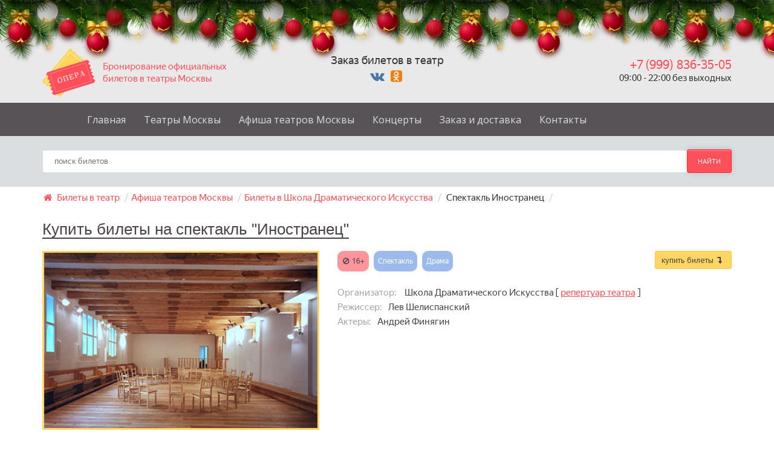

--- FILE ---
content_type: text/html; charset=utf-8
request_url: https://bilety-teatr.ru/repertuar/inostranec-shkola-dramaticheskogo-iskusstva.html
body_size: 8835
content:
<!doctype html>
<html>
<head>
	<meta charset="utf-8">
	<title>Купить билеты на Иностранец в Школу Драматического Искусства</title>
        
	<meta name='description' content='Спектакль Иностранец в Школе Драматического Искусства - продажа билетов, с выбором мест и цен. В наличии труднодоступные билеты, доставка бесплатная - в день заказа!'>
	<meta name='keywords' content='купить билеты Иностранец, Спектакль Иностранец купить билеты, Спектакль Иностранец билеты, Иностранец Школа Драматического Искусства билеты, спектакль Иностранец билеты, Иностранец Школа Драматического Искусства купить билеты, билеты на Иностранец, купить'>
	<link rel='icon' href='https://bilety-teatr.ru/images/favicon.png' type='image/png' />
	    
	
	<meta name="w1-verification" content="138252822809" />
	<meta name="viewport" content="width=device-width, initial-scale=1.0, maximum-scale=1.0, minimum-scale=1.0, user-scalable=0">
	<meta content="telephone=no" name="format-detection">
	<meta content="24e01830d213d75deb99c22b9cd91ddd" name="api_token">
    	
    <meta name="language" content="ru">    
	<meta name="geo.placename" content="107140, Россия, Москва, Комсомольская площадь, 3" />
	<meta name="geo.position" content="55.776127, 37.655347" />
	<meta name="geo.region" content="RU-город Москва" />
	<meta name="ICBM" content="55.776127, 37.655347" />
	<meta name="p:domain_verify" content="861b7224a0264309bc03879e9e43ef6b"/>        
	    <meta property="og:image" content="https://bilety-teatr.ru/netcat_files/208/162/Inostranetc.png" />
    <meta property="og:title" content="Купить билеты на Иностранец в Школу Драматического Искусства" />
    <meta property="og:description" content="Спектакль Иностранец в Школе Драматического Искусства - продажа билетов, с выбором мест и цен. В наличии труднодоступные билеты, доставка бесплатная - в день заказа!" />	
		
	<link href="/netcat_template/template/97/css/gozha-nav.css?v=1" rel="stylesheet" />
	<link href="/netcat_template/template/97/css/style.css?v=45" rel="stylesheet" />
	
	<meta name="yandex-verification" content="2d4a2fa98779f34f" />
	<meta name="google-site-verification" content="q2QP0BrUu9D5dHrx0vG6zqrZ0FOo3H8CY_wXQPibhT8" />    
    	
</head>

<body>


  <script src="/newyear_garland/script.js" defer></script>
  <link rel="stylesheet" href="/newyear_garland/style.css">  
  <div class="b-page_newyear"><div class="b-page__content"> <i class="b-head-decor"> <i class="b-head-decor__inner b-head-decor__inner_n1"><div class="b-ball b-ball_n1 b-ball_bounce" data-note="0"><div class="b-ball__right"></div><div class="b-ball__i"></div></div><div class="b-ball b-ball_n2 b-ball_bounce" data-note="1"><div class="b-ball__right"></div><div class="b-ball__i"></div></div><div class="b-ball b-ball_n3 b-ball_bounce" data-note="2"><div class="b-ball__right"></div><div class="b-ball__i"></div></div><div class="b-ball b-ball_n4 b-ball_bounce" data-note="3"><div class="b-ball__right"></div><div class="b-ball__i"></div></div><div class="b-ball b-ball_n5 b-ball_bounce" data-note="4"><div class="b-ball__right"></div><div class="b-ball__i"></div></div><div class="b-ball b-ball_n6 b-ball_bounce" data-note="5"><div class="b-ball__right"></div><div class="b-ball__i"></div></div><div class="b-ball b-ball_n7 b-ball_bounce" data-note="6"><div class="b-ball__right"></div><div class="b-ball__i"></div></div><div class="b-ball b-ball_n8 b-ball_bounce" data-note="7"><div class="b-ball__right"></div><div class="b-ball__i"></div></div><div class="b-ball b-ball_n9 b-ball_bounce" data-note="8"><div class="b-ball__right"></div><div class="b-ball__i"></div></div><div class="b-ball b-ball_i1"><div class="b-ball__right"></div><div class="b-ball__i"></div></div><div class="b-ball b-ball_i2"><div class="b-ball__right"></div><div class="b-ball__i"></div></div><div class="b-ball b-ball_i3"><div class="b-ball__right"></div><div class="b-ball__i"></div></div><div class="b-ball b-ball_i4"><div class="b-ball__right"></div><div class="b-ball__i"></div></div><div class="b-ball b-ball_i5"><div class="b-ball__right"></div><div class="b-ball__i"></div></div><div class="b-ball b-ball_i6"><div class="b-ball__right"></div><div class="b-ball__i"></div></div> </i> <i class="b-head-decor__inner b-head-decor__inner_n2"><div class="b-ball b-ball_n1 b-ball_bounce" data-note="9"><div class="b-ball__right"></div><div class="b-ball__i"></div></div><div class="b-ball b-ball_n2 b-ball_bounce" data-note="10"><div class="b-ball__right"></div><div class="b-ball__i"></div></div><div class="b-ball b-ball_n3 b-ball_bounce" data-note="11"><div class="b-ball__right"></div><div class="b-ball__i"></div></div><div class="b-ball b-ball_n4 b-ball_bounce" data-note="12"><div class="b-ball__right"></div><div class="b-ball__i"></div></div><div class="b-ball b-ball_n5 b-ball_bounce" data-note="13"><div class="b-ball__right"></div><div class="b-ball__i"></div></div><div class="b-ball b-ball_n6 b-ball_bounce" data-note="14"><div class="b-ball__right"></div><div class="b-ball__i"></div></div><div class="b-ball b-ball_n7 b-ball_bounce" data-note="15"><div class="b-ball__right"></div><div class="b-ball__i"></div></div><div class="b-ball b-ball_n8 b-ball_bounce" data-note="16"><div class="b-ball__right"></div><div class="b-ball__i"></div></div><div class="b-ball b-ball_n9 b-ball_bounce" data-note="17"><div class="b-ball__right"></div><div class="b-ball__i"></div></div><div class="b-ball b-ball_i1"><div class="b-ball__right"></div><div class="b-ball__i"></div></div><div class="b-ball b-ball_i2"><div class="b-ball__right"></div><div class="b-ball__i"></div></div><div class="b-ball b-ball_i3"><div class="b-ball__right"></div><div class="b-ball__i"></div></div><div class="b-ball b-ball_i4"><div class="b-ball__right"></div><div class="b-ball__i"></div></div><div class="b-ball b-ball_i5"><div class="b-ball__right"></div><div class="b-ball__i"></div></div><div class="b-ball b-ball_i6"><div class="b-ball__right"></div><div class="b-ball__i"></div></div> </i> <i class="b-head-decor__inner b-head-decor__inner_n3"><div class="b-ball b-ball_n1 b-ball_bounce" data-note="18"><div class="b-ball__right"></div><div class="b-ball__i"></div></div><div class="b-ball b-ball_n2 b-ball_bounce" data-note="19"><div class="b-ball__right"></div><div class="b-ball__i"></div></div><div class="b-ball b-ball_n3 b-ball_bounce" data-note="20"><div class="b-ball__right"></div><div class="b-ball__i"></div></div><div class="b-ball b-ball_n4 b-ball_bounce" data-note="21"><div class="b-ball__right"></div><div class="b-ball__i"></div></div><div class="b-ball b-ball_n5 b-ball_bounce" data-note="22"><div class="b-ball__right"></div><div class="b-ball__i"></div></div><div class="b-ball b-ball_n6 b-ball_bounce" data-note="23"><div class="b-ball__right"></div><div class="b-ball__i"></div></div><div class="b-ball b-ball_n7 b-ball_bounce" data-note="24"><div class="b-ball__right"></div><div class="b-ball__i"></div></div><div class="b-ball b-ball_n8 b-ball_bounce" data-note="25"><div class="b-ball__right"></div><div class="b-ball__i"></div></div><div class="b-ball b-ball_n9 b-ball_bounce" data-note="26"><div class="b-ball__right"></div><div class="b-ball__i"></div></div><div class="b-ball b-ball_i1"><div class="b-ball__right"></div><div class="b-ball__i"></div></div><div class="b-ball b-ball_i2"><div class="b-ball__right"></div><div class="b-ball__i"></div></div><div class="b-ball b-ball_i3"><div class="b-ball__right"></div><div class="b-ball__i"></div></div><div class="b-ball b-ball_i4"><div class="b-ball__right"></div><div class="b-ball__i"></div></div><div class="b-ball b-ball_i5"><div class="b-ball__right"></div><div class="b-ball__i"></div></div><div class="b-ball b-ball_i6"><div class="b-ball__right"></div><div class="b-ball__i"></div></div> </i> <i class="b-head-decor__inner b-head-decor__inner_n4"><div class="b-ball b-ball_n1 b-ball_bounce" data-note="27"><div class="b-ball__right"></div><div class="b-ball__i"></div></div><div class="b-ball b-ball_n2 b-ball_bounce" data-note="28"><div class="b-ball__right"></div><div class="b-ball__i"></div></div><div class="b-ball b-ball_n3 b-ball_bounce" data-note="29"><div class="b-ball__right"></div><div class="b-ball__i"></div></div><div class="b-ball b-ball_n4 b-ball_bounce" data-note="30"><div class="b-ball__right"></div><div class="b-ball__i"></div></div><div class="b-ball b-ball_n5 b-ball_bounce" data-note="31"><div class="b-ball__right"></div><div class="b-ball__i"></div></div><div class="b-ball b-ball_n6 b-ball_bounce" data-note="32"><div class="b-ball__right"></div><div class="b-ball__i"></div></div><div class="b-ball b-ball_n7 b-ball_bounce" data-note="33"><div class="b-ball__right"></div><div class="b-ball__i"></div></div><div class="b-ball b-ball_n8 b-ball_bounce" data-note="34"><div class="b-ball__right"></div><div class="b-ball__i"></div></div><div class="b-ball b-ball_n9 b-ball_bounce" data-note="35"><div class="b-ball__right"></div><div class="b-ball__i"></div></div><div class="b-ball b-ball_i1"><div class="b-ball__right"></div><div class="b-ball__i"></div></div><div class="b-ball b-ball_i2"><div class="b-ball__right"></div><div class="b-ball__i"></div></div><div class="b-ball b-ball_i3"><div class="b-ball__right"></div><div class="b-ball__i"></div></div><div class="b-ball b-ball_i4"><div class="b-ball__right"></div><div class="b-ball__i"></div></div><div class="b-ball b-ball_i5"><div class="b-ball__right"></div><div class="b-ball__i"></div></div><div class="b-ball b-ball_i6"><div class="b-ball__right"></div><div class="b-ball__i"></div></div> </i> <i class="b-head-decor__inner b-head-decor__inner_n5"><div class="b-ball b-ball_n1 b-ball_bounce" data-note="0"><div class="b-ball__right"></div><div class="b-ball__i"></div></div><div class="b-ball b-ball_n2 b-ball_bounce" data-note="1"><div class="b-ball__right"></div><div class="b-ball__i"></div></div><div class="b-ball b-ball_n3 b-ball_bounce" data-note="2"><div class="b-ball__right"></div><div class="b-ball__i"></div></div><div class="b-ball b-ball_n4 b-ball_bounce" data-note="3"><div class="b-ball__right"></div><div class="b-ball__i"></div></div><div class="b-ball b-ball_n5 b-ball_bounce" data-note="4"><div class="b-ball__right"></div><div class="b-ball__i"></div></div><div class="b-ball b-ball_n6 b-ball_bounce" data-note="5"><div class="b-ball__right"></div><div class="b-ball__i"></div></div><div class="b-ball b-ball_n7 b-ball_bounce" data-note="6"><div class="b-ball__right"></div><div class="b-ball__i"></div></div><div class="b-ball b-ball_n8 b-ball_bounce" data-note="7"><div class="b-ball__right"></div><div class="b-ball__i"></div></div><div class="b-ball b-ball_n9 b-ball_bounce" data-note="8"><div class="b-ball__right"></div><div class="b-ball__i"></div></div><div class="b-ball b-ball_i1"><div class="b-ball__right"></div><div class="b-ball__i"></div></div><div class="b-ball b-ball_i2"><div class="b-ball__right"></div><div class="b-ball__i"></div></div><div class="b-ball b-ball_i3"><div class="b-ball__right"></div><div class="b-ball__i"></div></div><div class="b-ball b-ball_i4"><div class="b-ball__right"></div><div class="b-ball__i"></div></div><div class="b-ball b-ball_i5"><div class="b-ball__right"></div><div class="b-ball__i"></div></div><div class="b-ball b-ball_i6"><div class="b-ball__right"></div><div class="b-ball__i"></div></div> </i> <i class="b-head-decor__inner b-head-decor__inner_n6"><div class="b-ball b-ball_n1 b-ball_bounce" data-note="9"><div class="b-ball__right"></div><div class="b-ball__i"></div></div><div class="b-ball b-ball_n2 b-ball_bounce" data-note="10"><div class="b-ball__right"></div><div class="b-ball__i"></div></div><div class="b-ball b-ball_n3 b-ball_bounce" data-note="11"><div class="b-ball__right"></div><div class="b-ball__i"></div></div><div class="b-ball b-ball_n4 b-ball_bounce" data-note="12"><div class="b-ball__right"></div><div class="b-ball__i"></div></div><div class="b-ball b-ball_n5 b-ball_bounce" data-note="13"><div class="b-ball__right"></div><div class="b-ball__i"></div></div><div class="b-ball b-ball_n6 b-ball_bounce" data-note="14"><div class="b-ball__right"></div><div class="b-ball__i"></div></div><div class="b-ball b-ball_n7 b-ball_bounce" data-note="15"><div class="b-ball__right"></div><div class="b-ball__i"></div></div><div class="b-ball b-ball_n8 b-ball_bounce" data-note="16"><div class="b-ball__right"></div><div class="b-ball__i"></div></div><div class="b-ball b-ball_n9 b-ball_bounce" data-note="17"><div class="b-ball__right"></div><div class="b-ball__i"></div></div><div class="b-ball b-ball_i1"><div class="b-ball__right"></div><div class="b-ball__i"></div></div><div class="b-ball b-ball_i2"><div class="b-ball__right"></div><div class="b-ball__i"></div></div><div class="b-ball b-ball_i3"><div class="b-ball__right"></div><div class="b-ball__i"></div></div><div class="b-ball b-ball_i4"><div class="b-ball__right"></div><div class="b-ball__i"></div></div><div class="b-ball b-ball_i5"><div class="b-ball__right"></div><div class="b-ball__i"></div></div><div class="b-ball b-ball_i6"><div class="b-ball__right"></div><div class="b-ball__i"></div></div> </i> <i class="b-head-decor__inner b-head-decor__inner_n7"><div class="b-ball b-ball_n1 b-ball_bounce" data-note="18"><div class="b-ball__right"></div><div class="b-ball__i"></div></div><div class="b-ball b-ball_n2 b-ball_bounce" data-note="19"><div class="b-ball__right"></div><div class="b-ball__i"></div></div><div class="b-ball b-ball_n3 b-ball_bounce" data-note="20"><div class="b-ball__right"></div><div class="b-ball__i"></div></div><div class="b-ball b-ball_n4 b-ball_bounce" data-note="21"><div class="b-ball__right"></div><div class="b-ball__i"></div></div><div class="b-ball b-ball_n5 b-ball_bounce" data-note="22"><div class="b-ball__right"></div><div class="b-ball__i"></div></div><div class="b-ball b-ball_n6 b-ball_bounce" data-note="23"><div class="b-ball__right"></div><div class="b-ball__i"></div></div><div class="b-ball b-ball_n7 b-ball_bounce" data-note="24"><div class="b-ball__right"></div><div class="b-ball__i"></div></div><div class="b-ball b-ball_n8 b-ball_bounce" data-note="25"><div class="b-ball__right"></div><div class="b-ball__i"></div></div><div class="b-ball b-ball_n9 b-ball_bounce" data-note="26"><div class="b-ball__right"></div><div class="b-ball__i"></div></div><div class="b-ball b-ball_i1"><div class="b-ball__right"></div><div class="b-ball__i"></div></div><div class="b-ball b-ball_i2"><div class="b-ball__right"></div><div class="b-ball__i"></div></div><div class="b-ball b-ball_i3"><div class="b-ball__right"></div><div class="b-ball__i"></div></div><div class="b-ball b-ball_i4"><div class="b-ball__right"></div><div class="b-ball__i"></div></div><div class="b-ball b-ball_i5"><div class="b-ball__right"></div><div class="b-ball__i"></div></div><div class="b-ball b-ball_i6"><div class="b-ball__right"></div><div class="b-ball__i"></div></div> </i> </i></div></div>

    <div class="wrapper">
        <!-- Banner -->
      
        <div class="header-top">
			<div class="container">
				<div class='col-xs-4 head1'>
					<a class='logo' href='/'>
						<img width='88px' height='80px' src='/netcat_template/template/97/images/logo.png' title='Билеты в театр - ООО ОПЕРА' alt='Билеты в театр - ООО ОПЕРА'>
						<span class='slogan hidden-xs'>   
                            Бронирование официальных билетов в театры Москвы
                        </span>
					</a>
				</div>
				<div class='col-xs-4 head2 tac'>
					<div class='free_delivery'>Заказ билетов в театр</div>
                                        <div class='s-icons'>
                        <a target='_blank' class='vk' href='https://vk.com/biletyteatr'><i class='fa fa-vk'></i></a>
                        <a target='_blank' class='ok' href='https://ok.ru/group/54201110954197'><i class='fa fa-odnoklassniki-square'></i></a>
                                        </div>
                    
				</div>
				<div class='col-xs-4 head3 tar' style='z-index:3'>
					<a class='phone' href="tel:+7(999)836-35-05">+7 (999) 836-35-05</a>
					<!--a class='phone' style='color:#aaa' href="tel:+7(916)302-22-02">+7 (916) 302-22-02</a-->
                    <div class='hidden-xs'>09:00 - 22:00 без выходных</div>
				</div>
			</div>
        </div>

        

        <!-- Header section -->
        <header class="header-wrapper">
            <div class="container">
                <!-- Logo link-->
                <!--a href='/' class="logo">
                    <img alt='logo' src="/netcat_template/template/97/images/logo.png">
                </a-->


                <!-- Main website navigation-->
                <nav id="navigation-box">
                    <!-- Toggle for mobile menu mode -->
                    <a href="#" id="navigation-toggle">
                        <span class="menu-icon">
                            <span class="icon-toggle" role="button" aria-label="Toggle Navigation">
                              <span class="lines"></span>
                            </span>
                        </span>
                    </a>
                    
                    <!-- Link navigation -->
                    <ul id="navigation">
                        <li><a  title='Билеты в театр' href='/'>Главная</a></li><li><a  title='Театры Москвы' href='/teatry-moskvy/'>Театры Москвы</a></li><li><a  title='Репертуар тетров Москвы' href='/repertuar/'>Афиша театров Москвы</a></li><li><a  title='Концерты Москвы' href='/afisha-koncertov/'>Концерты</a></li><li><a rel=nofollow title='Заказ и доставка билетов в театр' href='/bronirovanie-dostavka-biletov/'>Заказ и доставка</a></li><li><a rel=nofollow title='Контактная информация' href='/kontakty/'>Контакты</a></li>                    </ul>
                </nav>
                 
            </div>
        </header>



        <!-- Search bar -->
        <div class="search-wrapper"'>
            <div class="container container--add">
                <form id='search-form' method='get' class="search" action="/repertuar/">
                    <i class="fa fa-spinner fa-pulse load"></i>
                    <input name='show_name' type="text" class="search__field" placeholder="поиск билетов" autocomplete="off">
                    <button type='submit' class="btn btn-md btn--danger search__button">найти</button>
                    <div class="autocomplite"></div>             
                </form>
            </div>
        </div>		
        
        
        <div class='container'>
          <div class='row'>
            <div class='col-md-12'>        
              <ol itemscope itemtype='http://schema.org/BreadcrumbList' class='breadcrumb'>
                <li itemprop='itemListElement' itemscope itemtype='http://schema.org/ListItem'>
                    <a itemprop='item' href='/'>
                        <i class='fa fa-home'></i>
                        <span itemprop='name'>Билеты в театр</span>
                    </a>
                    <span class='divider2'>/</span>
                    <meta itemprop='position' content='1' />
                </li><li itemprop='itemListElement' itemscope itemtype='http://schema.org/ListItem'>
                                   <a itemprop='item' href='/repertuar/' title='Афиша театров Москвы'>
                                       <span itemprop='name'>Афиша театров Москвы</span>
                                   </a>
                                   <span class='divider2'>/</span>
                                   <meta itemprop='position' content='2' />
                               </li><li itemprop='itemListElement' itemscope itemtype='http://schema.org/ListItem'>
                                   <a itemprop='item' href='/repertuar/inostranec-shkola-dramaticheskogo-iskusstva.html' title=''>
                                       <span itemprop='name'><li itemprop='itemListElement' itemscope itemtype='http://schema.org/ListItem'>
      <a itemprop='item' href='/repertuar/shkola-dramaticheskogo-iskusstva/' title='репертуар Школы Драматического Искусства' >
          <span itemprop='name'>Билеты в Школа Драматического Искусства</span>
      </a>
      <span class='divider2'>/</span>
      <meta itemprop='position' content='3' />
  </li>
  <li> Спектакль Иностранец</li></span>
                                   </a>
                                   <span class='divider2'>/</span>
                                   <meta itemprop='position' content='2' />
                               </li>
              </ol>            
            </div>
          </div>
        </div>

<section class='container inside_page movie'>
    <div class='col-md-12 fullsize'>
        <h1>Купить билеты на спектакль "Иностранец"</h1>



        <div class='row'>  
                        <div class='col-sm-6 col-md-5'>
                <div class='image'>
                    <div class='' data=class='bd-img main_img'>
                        <img src='/netcat_files/208/162/Inostranetc.png' width='100%' alt='Фото - Спектакль Иностранец' title='Фото - Спектакль Иностранец' />
                    </div>
                                                               
                    
                </div>
            </div>
                
            <div class='col-sm-6 col-md-7 about'>

                      <a title='перейти к выбору мест' href='#kupit-bilet' class='show-me-places btn btn-sm btn--warning fright'>купить билеты <span class='fa fa-level-down'></span></a>                                  
                      <div class='fast-links'>
                                                                        <span title='Возрастное ограничение 16+' class='dop-param age'><i class='fa fa-ban'></i>16+</span>                         <span title='Спектакль' class='dop-param janr'>Спектакль</span>  <span title='Драма' class='dop-param janr'>Драма</span> 
                </div>
                <div class='clearfix'></div>
                <br />
                <div class='kr_opis'>
                                    <p><span>Организатор: </span>                                                   Школа Драматического Искусства  [ <a class='underline' href='/repertuar/shkola-dramaticheskogo-iskusstva/'>репертуар театра</a> ]</p>
                                                                                                      <p><span>Режиссер: </span>Лев Шелиспанский</p>                                    <p><span>Актеры: </span>Андрей Финягин</p>                                    
                  
                                  </div>

                
                
            </div>
        </div>
        <div class='clearfix'></div>

    </div>
</section>    
        
        



<section class='container inside_page movie'>
    <div class='col-md-12 fullsize'>

       
        
<style>
#kupit-bilet .tab-content { padding:0px 0; margin:15px 0 15px; background-color: rgba(92, 140, 223, 0.15)}
#kupit-bilet .tab-content h2 { margin:10px 2%; }
#step1 {padding: 0}
.yx-table {  border-top: 1px solid #b6749d;}
.no_border td { border:none !important;}

#map-html {box-shadow: 1px 1px 25px 15px #fff; background-color:#fff;border:none !important}
.iinfo_div {z-index: 2; position: relative;}
#itickets {background-color:#fff; border-left: 1px solid #b6749d; border-right: 1px solid #b6749d; border-bottom: 1px solid #b6749d;margin-bottom: -1px;}
.date_choosen {background-color:#fff; border-left: 1px solid #b6749d; border-right: 1px solid #b6749d;  border-bottom: none;}

  .tck_table2 .disabled {opacity:0.3}
  #tickets_frame div.ebilet,  #tickets_frame td a.ebilet {background-color:#039BE5; color:#fff; border-radius:10px; font-size: 8px; line-height: 11px; border:1px solid #7444d9  !important}
  #tickets_frame td a.ebilet {font-size: 11px; line-height: 14px; }  
  
  
</style>

	    <div id='kupit-bilet'>
				<h2>Расписание сеансов и продажа билетов</h2>		    
            <div class='tab-content'>
				
	               
            </div>
	    </div>
	    
    </div>
</section>    






<section class='container inside_page movie'>
    <div class='col-md-12 fullsize'>


		


		<div class="row">
			<div class="col-sm-9 col-xs-12">
				<div style='padding:2%'>
	                <p>Если у вас возникли вопросы по приобретению билетов на спектакль Иностранец в Школа Драматического Искусства, наши менеджеры с радостью проконсультируют вас по телефону <a href='tel:+7 (999) 836-35-05'><b class='fs18'>+7 (999) 836-35-05</b></a></p>
	                <p>
	                          - Заказ билетов через сайт, online — круглосуточно.
	                    <br />- Доставка по Москве в пределах МКАД — от 500 р. 
	                    <br />- 100% гарантия подлинности официальных билетов.
	                    <br />- В случае отмены мероприятия — вернем полную стоимость билетов.
	                </p>
	                <p>У нас вы сможете купить билеты на спектакль Иностранец в Школа Драматического Искусства даже в том случае, если билетов уже нет в кассе театра!</p>
				</div>


		        		        <div class='description'>
					<h4>Краткое содержание спектакля Иностранец </h4>
					
                                    <p>Моноспектакль «Иностранец» в театре «Школа драматического искусства»</p><p>Ежегодный фестиваль театра «Три ступени лаборатории»</p><p>Спектакль-монолог по рассказу Леонида Андреева</p><p>Моноспектакль Андря Финягина</p><p>Спектакль-монолог по рассказу Леонида Андреева «Иностранец» является синтезом слова и пластики, где герой находится в диалоге не только со зрителем, но и с музыкальной структурой самого спектакля.  </p><p>– Легко ощущать себя «иностранцем» в любой точке мира, сложно быть «иностранцем» – внутри себя.</p>                                		        </div>
		        
		        
		        
				       				
		        <p>Понравился спектакль Иностранец? Расскажите друзьям!</p>
		        <script src='//yastatic.net/es5-shims/0.0.2/es5-shims.min.js'></script>
		        <script src='//yastatic.net/share2/share.js'></script>
		        <div class='ya-share2' data-services='collections,vkontakte,facebook,odnoklassniki,moimir,gplus,pinterest,twitter,pocket,viber,whatsapp,telegram' data-image='https://bilety-teatr.ru/netcat_files/208/162/Inostranetc.png'></div>

						
		        <h5>Отзывы зрителей о спектакле Иностранец </h5>
                <div id='comments' data-show-id='5533' data-cc='162'>
                  <div class='comments'>
<!--/noindex-->
</div>                </div>
		        <br />
		        <div class='comment-wrapper'>
		          
		          <form onsubmit='send_otzyv($(this)); return false;' id='comment-form' class='comment-form form' method='post' action='/netcat/add.php'>
		            <input type='hidden' name='catalogue' value='7'>
		            <input type='hidden' name='cc' value='252'>
		            <input type='hidden' name='sub' value='243'>
		            <input type='hidden' name='f_SubClassID' value='162'>
		            <input type='hidden' name='isNaked' value='1'>
		            <input type='hidden' name='posting' value='1'>
		            <input type='hidden' name='f_ShowID' value='5533'>
		            
		            <div class='contact-info__field contact-info__field-name required'>
		              <input type='text' value='' class='form__name' placeholder='Ваше имя' name='f_Name'>
		            </div>                            
		            
		            <div class='required'>
		              <textarea name='f_Message' class='comment-form__text' placeholder='Напишите ваш отзыв тут' style='margin-bottom:10px;'></textarea>
		            </div>
		            
							            <div class='contact-info__field contact-info__field-name required'>
		              <input type='text' value='' class='form__name' placeholder='Введите ответ 9 + 8' name='no_robot'>
		            </div>   
		                                     
		            <label class='comment-form__info'>&nbsp;</label>
		            <button type='submit' class='btn btn-md btn--success comment-form__btn'>Добавить отзыв</button>
		          </form>
		          
		        </div>
        
        
			</div>


			<div class="col-sm-3 col-xs-12">
                				<div>
					<h4>Школа Драматического Искусства</h4>
					<div class='image'>
						<div class=' main_img'>
							<a title='Школа Драматического Искусства' href='/teatry-moskvy/shkola-dramaticheskogo-iskusstva.html'><img alt='Фото Школы Драматического Искусства' title='Посмотреть информацию о Школе Драматического Искусства' src='/netcat_files/210/164/shkola_dramaticheskogo_iskusstva_thumb1.jpg' width='100%' alt='Фото Школы Драматического Искусства' title='' /></a>
						</div>    
					</div>
				</div>
                


			    <div>
                                          <h4>Схема проезда к Школе Драматического Искусства</h4>
                      
    <script src='//api-maps.yandex.ru/2.1/?lang=ru_RU' type='text/javascript'></script>
    <script type='text/javascript'>
		ymaps.ready(init);
		
		function init() {
		    var myMap = new ymaps.Map('map', {
		        center: [55.753994, 37.622093],
		        zoom: 12,
		        controls: ['zoomControl',  'fullscreenControl']
		    });
		
		    // Поиск координат центра Нижнего Новгорода.
		    ymaps.geocode('107045, Москва, ул. Сретенка, 19', {
		        /**
		         * Опции запроса
		         * @see https://api.yandex.ru/maps/doc/jsapi/2.1/ref/reference/geocode.xml
		         */
		        // Сортировка результатов от центра окна карты.
		        // boundedBy: myMap.getBounds(),
		        // strictBounds: true,
		        // Вместе с опцией boundedBy будет искать строго внутри области, указанной в boundedBy.
		        // Если нужен только один результат, экономим трафик пользователей.
		        results: 1
		    }).then(function (res) {
		            // Выбираем первый результат геокодирования.
		            var firstGeoObject = res.geoObjects.get(0),
		                // Координаты геообъекта.
		                coords = firstGeoObject.geometry.getCoordinates(),
		                // Область видимости геообъекта.
		                bounds = firstGeoObject.properties.get('boundedBy');
		
		            // Добавляем первый найденный геообъект на карту.
		            myMap.geoObjects.add(firstGeoObject);
		            // Масштабируем карту на область видимости геообъекта.
		            myMap.setBounds(bounds, {
		                // Проверяем наличие тайлов на данном масштабе.
		                checkZoomRange: true
		            });
		


		             var myPlacemark = new ymaps.Placemark(coords, {
		             iconContent: 'Школа Драматического Искусства',
		             balloonContent: '107045, Москва, ул. Сретенка, 19'
		             }, {
		             preset: 'islands#violetStretchyIcon'
		             });
		
		             myMap.geoObjects.add(myPlacemark);
		            
		        });
		}
    </script>
    <style>
         #map {
            width: 100%;
            height: 250px;
            margin: 0 0 5px;
            padding: 0;
        }
    </style>

    <div id='map'></div>
	                      <p><span>Адрес: </span>107045, Москва, ул. Сретенка, 19</p>
                    			    </div>
				  
				
			</div>
		</div>






		


	    
	    
    </div>    
</section>       


        <div class="clearfix"></div>

        <footer class="footer-wrapper">
            <section class="container">
            
                <div class="col-xs-12 col-md-3">
                    <div class="footer-info">
                    
                        <div itemscope itemtype="http://schema.org/Organization">
                          <span itemprop="name">Билетное агентство ОПЕРА</span>
                          <div itemprop="address" itemscope itemtype="http://schema.org/PostalAddress">
                            <p>
                                <span itemprop="postalCode">107140</span>,
                                <span itemprop="addressLocality">Москва</span>
                            </p>
                            <span itemprop="streetAddress">Комсомольская пл, д 3</span>
                          </div>
                          <p>
                              <span itemprop="telephone">+7 (999) 836-35-05</span><br />
                              <span itemprop="email">zakaz@bilety-teatr.ru</span>
                          </p>
                          <p class="copy">&copy; "ОПЕРА" 2011-2026</p>
                        </div>
                    
                    </div>
                </div>
                
                <div class="col-xs-12 col-md-2 footer-nav">
                    <div class="footer-info">
                      <ul class="nav-link">
                          <li><a rel='nofollow' href="/luchshie-spektakli/"  title="Лучшие спектакли московских театров" class="nav-link__item">Лучшие спектакли</a></li>
                          <li><a href="/teatry-moskvy/" alt="Полный список театров москвы" title="Полный список театров москвы" class="nav-link__item">Театры</a></li>
                          <li><a href="/repertuar/" alt="Театральная афиша текущего сезона 2026 года" title="Театральная афиша текущего сезона 2026 года" class="nav-link__item">Спектакли</a></li>
                          <li><a rel='nofollow' href="/cirk/" alt="Цирк афиша 2026 года" title="Цирк афиша 2026 года" class="nav-link__item">Цирк</a></li>
                          <!--li><a rel='nofollow' href="/koncert/" alt="Афиша концертов 2026 года" title="Афиша концертов 2026 года" class="nav-link__item">Концерты</a></li-->
                      </ul>
                    </div>
                </div>
                
                <div class="col-xs-12 col-md-2 footer-nav">
                    <div class="footer-info">
                      <ul class="nav-link">
                          <!--li><a href="/about/" alt="Билетное агенство ОПЕРА" title="Билетное агенство ОПЕРА" class="nav-link__item">О компани</a></li-->
                          <li><a rel='nofollow' href="/bronirovanie-dostavka-biletov/" alt="Бронирование и доставка билетов в Москве" title="Бронирование и доставка билетов в Москве" class="nav-link__item">Заказ и доставка</a></li>
                          <!--li><a href="/about/zakaz-biletov/" alt="Правила заказа билетов" title="Правила заказа билетов" class="nav-link__item">Правила заказа</a></li-->
                          <li><a rel='nofollow' href="/kontakty/" alt="Контактная информация" title="Контактная информация" class="nav-link__item">Контакты</a></li>
                          <li><a rel='nofollow' href="/oferta/" alt="Публичная оферта" title="Публичная оферта" class="nav-link__item">Публичная оферта</a></li>
                      </ul>
                    </div>
                </div>
                
                
                <div class="col-xs-12 col-md-2">
                    <div class="footer-info">
                        <div class="social">                       
                          <a class='social__variant fa fa-vk' target='_blank' class='vk' href='https://vk.com/biletyteatr'><i class=''></i></a>
                          <a class='social__variant fa fa-odnoklassniki' target='_blank' class='ok' href='https://ok.ru/group/54201110954197'><i class=''></i></a>
                                                </div>
					</div>
				</div>
                
                <div class="col-xs-12 col-md-3">
                    <div class="footer-info">
                    

						<div class="payment">
                          <p>
							<img src="/images/pay/visa.png" height=18 alt=""> &nbsp;
							<img src="/images/pay/mastercard.png"  height=28 alt=""> &nbsp;
 							<img src="/images/pay/mir.png" height=18 alt="">
                          </p>
                          						</div>						
                        <div class="clearfix"></div>
                    </div>
                </div>                
                
            </section>
        </footer>
    </div>
    <!-- open/close -->
        <div class="overlay overlay-hugeinc">
            
            <section class="container">

                <div class="col-sm-12 col-xs-12">
                    <button type="button" class="overlay-close">Close</button>
                    <div id='tickets2'>
                        
                    </div>
                </div>

            </section>
        </div>
        <div class='overlay_div'></div>
        

	
	<script src="/netcat_template/template/97/js/external/modernizr.custom.js"></script>
	<link href="/netcat_template/template/97/css/font-awesome.min.css" rel="stylesheet">
	<link href='//fonts.googleapis.com/css?family=Open+Sans&subset=latin,cyrillic' rel='stylesheet' type='text/css'>
	<link href='//fonts.googleapis.com/css?family=PT+Sans&subset=latin,cyrillic' rel='stylesheet' type='text/css'>
	<link rel="stylesheet" href="/netcat_template/template/97/css/jquery-ui.min.css">
    
	<!--[if lt IE 9]> 
	<script src="//cdnjs.cloudflare.com/ajax/libs/html5shiv/3.7/html5shiv.js"></script> 
	<script src="//cdnjs.cloudflare.com/ajax/libs/respond.js/1.3.0/respond.js"></script>		
	<![endif]-->
	
	<script type='text/javascript'>var SUB_FOLDER = '', NETCAT_PATH = '/netcat/';</script>
<script type='text/javascript' src='/netcat/admin/js/lib.js?18362'></script>
<script type='text/javascript' src='/netcat/modules/calendar/calendar.js?18362'></script>
	
		<script src="//ajax.googleapis.com/ajax/libs/jquery/1/jquery.min.js"></script>
    
	<script>window.jQuery || document.write('<script src="/netcat_template/template/97/js/external/jquery-1.10.1.min.js"><\/script>')</script>
	<script src="/netcat_template/template/97/js/external/jquery-migrate-1.2.1.min.js"></script>
	<script src="/netcat_template/template/97/js/bootstrap.min.js"></script>
        
	<script src="/netcat_template/template/97/js/jquery.mobile.menu.js"></script>                        
	<script src="//code.jquery.com/ui/1.10.4/jquery-ui.min.js"></script>       
	<script src='/netcat_template/template/97/js/external/jquery.maskedinput.min.js'></script>                                                
	<script src='/netcat_template/template/97/js/external/jquery-ias.js'></script>                                                
    
	<script src='/netcat_template/template/97/js/external/jquery.ui.autocomplete.html.js'></script>            
	<script src="/netcat_template/template/97/js/custom.js?v=22"></script>


        <link rel='stylesheet' href='//cdn.jsdelivr.net/gh/fancyapps/fancybox@3.5.6/dist/jquery.fancybox.min.css' />
        <script src='//cdn.jsdelivr.net/gh/fancyapps/fancybox@3.5.6/dist/jquery.fancybox.min.js'></script>

		<script type="text/javascript">
            $(document).ready(function() {
                init_MoviePage();
                //update_tickets(5533);
                
                                
            });
		</script>
        <style>
            .fancybox-loading {
                    animation:none !important; 
                    border:none  !important;
                    border-radius:none  !important;
                    height:80px !important;
                    width:80px !important;
                    background-image:url('/netcat_template/template/97/images/loader.svg') !important;
                    margin:-40px 0 0 -40px !important;
                  }
        </style>
        
        
    
    
    <!-- Yandex.Metrika counter -->
    <script type="text/javascript"> (function (d, w, c) { (w[c] = w[c] || []).push(function() { try { w.yaCounter14608921 = new Ya.Metrika({ id:14608921, clickmap:true, trackLinks:true, accurateTrackBounce:true, webvisor:true }); } catch(e) { } }); var n = d.getElementsByTagName("script")[0], s = d.createElement("script"), f = function () { n.parentNode.insertBefore(s, n); }; s.type = "text/javascript"; s.async = true; s.src = "https://mc.yandex.ru/metrika/watch.js"; if (w.opera == "[object Opera]") { d.addEventListener("DOMContentLoaded", f, false); } else { f(); } })(document, window, "yandex_metrika_callbacks");</script><noscript><div><img src="https://mc.yandex.ru/watch/14608921" style="position:absolute; left:-9999px;" alt="" /></div>
    </noscript><!-- /Yandex.Metrika counter -->

</body>
</html>

--- FILE ---
content_type: text/css
request_url: https://bilety-teatr.ru/netcat_template/template/97/css/gozha-nav.css?v=1
body_size: 1006
content:
body{font-family:Helvetica,sans-serif}#navigation-box{margin:50px 0 20px;padding:10px;background-color:#212c43;min-height:60px}#navigation-toggle{display:none;float:right;width:50px;height:50px;background-color:#7ccbfc;-webkit-box-shadow:inset 0 1px 1px rgba(255,255,255,.5);-moz-box-shadow:inset 0 1px 1px rgba(255,255,255,.5);box-shadow:inset 0 1px 1px rgba(255,255,255,.5);border:solid 1px #7ccbfc;background-image:-webkit-linear-gradient(bottom,rgba(0,0,0,.05),rgba(2,2,2,0));background-image:-moz-linear-gradient(bottom,rgba(0,0,0,.05),rgba(2,2,2,0));background-image:-o-linear-gradient(bottom,rgba(0,0,0,.05),rgba(2,2,2,0));background-image:-ms-linear-gradient(bottom,rgba(0,0,0,.05),rgba(2,2,2,0));background-image:linear-gradient(to top,rgba(0,0,0,.05),rgba(2,2,2,0));-o-transition:all 500ms ease-in;-webkit-transition:all 500ms ease-in;-moz-transition:all 500ms ease-in;transition:all 500ms ease-in}#navigation-toggle.open-menu{background-color:#f29090;-webkit-box-shadow:inset 0 1px 1px rgba(255,255,255,.5);-moz-box-shadow:inset 0 1px 1px rgba(255,255,255,.5);box-shadow:inset 0 1px 1px rgba(255,255,255,.5);border:solid 1px #f29090;background-image:-webkit-linear-gradient(bottom,rgba(0,0,0,.05),rgba(2,2,2,0));background-image:-moz-linear-gradient(bottom,rgba(0,0,0,.05),rgba(2,2,2,0));background-image:-o-linear-gradient(bottom,rgba(0,0,0,.05),rgba(2,2,2,0));background-image:-ms-linear-gradient(bottom,rgba(0,0,0,.05),rgba(2,2,2,0));background-image:linear-gradient(to top,rgba(0,0,0,.05),rgba(2,2,2,0))}.menu-icon{display:block;background:url(../images/close-open-menu-icon.png) 0 0 no-repeat;width:20px;height:22px;margin:17px auto 0;-o-transition:all 500ms ease-in;-webkit-transition:all 500ms ease-in;-moz-transition:all 500ms ease-in;transition:all 500ms ease-in}.open-menu .menu-icon{background:url(../images/close-open-menu-icon.png) 0 100% no-repeat}ul#navigation{float:right;min-width:200px}ul#navigation li{position:relative;padding:4px;border-bottom:1px solid #1b253b}ul#navigation li:last-child{border:none}ul#navigation > li{padding:0;float:left;line-height:36px;min-height:36px;border:none;display:block}ul#navigation a{color:#fff;text-decoration:none;display:block;padding:7px 0 8px}ul#navigation li:hover ul{display:block;-webkit-animation:anime 500ms;-moz-animation:anime 500ms;-o-animation:anime 500ms;animation:anime 500ms}@media (min-width: 993px){ul#navigation > li{padding:0 15px}ul#navigation > li > ul{display:none;width:240px;position:absolute;padding:10px;top:45px;z-index:30;left:0;background-color:#4C4145;z-index:50;padding:17px 25px 15px;-webkit-transform-origin:left top;-moz-transform-origin:left top;-ms-transform-origin:left top;transform-origin:left top}ul#navigation li{border:none}}@-moz-keyframes anime{from{opacity:0;-moz-transform:scaleY(0);transform:scaleY(0)}to{opacity:1;-moz-transform:scaleY(1);transform:scaleY(1)}}@-webkit-keyframes anime{from{opacity:0;-webkit-transform:scaleY(0);transform:scaleY(0)}to{opacity:1;-webkit-transform:scaleY(1);transform:scaleY(1)}}@keyframes anime{from{opacity:0;-webkit-transform:scaleY(0);-moz-transform:scaleY(0);transform:scaleY(0)}to{opacity:1;-webkit-transform:scaleY(1);-moz-transform:scaleY(1);transform:scaleY(1)}}@media (max-width: 992px){ul#navigation.hidden-c{display:none}ul#navigation.showen-c{display:block}ul#navigation ul.showen-c{display:block}ul#navigation ul.hidden-c{display:none}#navigation-toggle{display:block}ul#navigation{display:none;float:none;padding:0 15px 15px;position:absolute;top:130px;right:11px;background:#212c43;background:rgba(33,44,67,.8)}ul#navigation li{border-bottom:1px solid #1b253b}ul#navigation > li{float:none;margin-top:1px}ul#navigation ul{position:static;background:#2e292e;padding:0 5px;display:none;width:200px}ul#navigation li:hover ul{display:none}ul#navigation li:hover ul.showen-c{display:block}.sub-nav-toggle{display:block;float:right;width:36px;height:34px;cursor:pointer;background:transparent url(../images/components/plus-minus-icon.png) center -34px no-repeat;-o-transition:all 500ms ease-in;-webkit-transition:all 500ms ease-in;-moz-transition:all 500ms ease-in;transition:all 500ms ease-in}.sub-nav-toggle.plus{background:transparent url(../images/components/plus-minus-icon.png) center 10px no-repeat}}a:focus,a:active,a:hover{outline:none}ul{list-style:none;margin:0;padding:0}@media (max-width: 992px){#navigation-toggle,#navigation-toggle.open-menu{background:none;border:none;box-shadow:none;position:absolute;top:3px;right:15px}.header-wrapper ul#navigation{min-width:250px;top:55px;right:15px;z-index:30;margin-left:0;background-color:#4C4145;padding:17px 20px 15px}ul#navigation li{border:none}}

--- FILE ---
content_type: application/javascript
request_url: https://bilety-teatr.ru/netcat_template/template/97/js/custom.js?v=22
body_size: 7934
content:
//    "use strict";

    //General function for all pages

	if( $('.age_wrap').length ){
		$('.age_wrap .btn').click(function(){
			var o = $(this);
			
			$('.search_spect_js .select option:eq(0)').prop('selected',true);		
			$('.search_spect_js .btn').removeClass('active');
			
			if(o.hasClass('active')){
				o.removeClass('active');
				$('.list-group  .list-group-item').show();					
			} else {
				$('.age_wrap .btn').removeClass('active');
				o.addClass('active');
				
				$('.list-group .list-group-item').hide();					
				$('.list-group .age'+o.attr('data-age')).show();	
			}
			
		});
	}


	if( $('.search_spect_js').length ){
		

		// по сцене
		$('.search_spect_js .select').change(function(){
			var id = $(this).val();	
			if(id){
				$('.age_wrap .btn').removeClass('active');
							
				$('.list-group .list-group-item').hide();					
				$('.list-group .scena'+id).show();	
			} else {
				$('.list-group .list-group-item').show();					
			}
			
		});
		
		// поиск по названию
		$('.search_spect_js input').on('input keyup',function(){
			var o = $(this);
			$('.list-group .list-group-item').hide();
			$('.list-group .list-group-item').each(function(){
				if( $(this).find('.show_name').text().toLowerCase().indexOf(o.val().toLowerCase()) + 1 ){
					$(this).show();
				}
			});
		});
	}

	


   
   
    // autocomplete serach        
		    
/*
    $( "#search-form input" ).autocomplete({
        source: "/9ijqoewdwf3F4idnp9238/tu09twpt349tucw349453/",
        minLength: 2,
        select: function(event, ui) {
            var url = ui.item.id;
            if(url != '#') {
                location.href = url;
            }
        },
        html: true
        // optional
    });
*/


	var timer;
	$('#search-form input[type=text]').keyup(function(){
		window.clearTimeout(timer);
		if ($('.search input[type=text]').val() != '') {
			timer = setTimeout(function () {
				$('#search-form .load').css('visibility','visible');
				var search = $('.search input[type=text]').val();
				$.get('/netcat/modules/default/function.inc.php',{search_ajax:search},function(data){
					$('#search-form .autocomplite').html(data).slideDown(100);
					$('#search-form .load').css('visibility','hidden');
				});
			}, 500);
		}
		else {
			$('#search-form .autocomplite').hide();
			$('#search-form .load').css('visibility','hidden');
		}
	});  
  
/*
    //Modernizr touch detect
    Modernizr.load({
            test: Modernizr.touch,
            yep :['css/touch.css?v=1'],
            nope: [] 
    });
*/

	//1. Scroll to top arrow
	// Scroll to top
        var $block =$('<div/>',{'class':'top-scroll'}).append('<a href="#"/>').hide().appendTo('body').click(function () {
            $('body,html').animate({scrollTop: 0}, 800);
            return false;
        });
                  
        //initialization
        var $window = $(window);

        if ($window.scrollTop() > 35) {showElem();} 
        else {hideElem();}

        //handlers    
        $window.scroll(function () {    
            if ($(this).scrollTop() > 35) {showElem();} 
            else {hideElem();}
        });
        //functions
        function hideElem(){
            $block.fadeOut();
        }   
        function showElem(){
            $block.fadeIn();
        }

	    //2. Mobile menu
	    //Init mobile menu
	    $('#navigation').mobileMenu({
	        triggerMenu:'#navigation-toggle',
	        subMenuTrigger: ".sub-nav-toggle",
	        animationSpeed:500  
	    });

    

/*
    //4. Login window pop up
    //Login pop up
    $('.login-window').click(function (e){
        e.preventDefault();
        $('.overlay').removeClass('close').addClass('open');
    });

    $('.overlay-close').click(function (e) {
        e.preventDefault;
        $('.overlay').removeClass('open').addClass('close');
        $('.overlay_div').hide();

        setTimeout(function(){
            $('.overlay').removeClass('close');}, 500);
    });
*/


/*
function init_Home() {
    "use strict";

	
	//2. Dropdown for authorize button
		//user list option
        $('.auth__show').click(function (e){
            e.preventDefault();
            $('.auth__function').toggleClass('open-function')
        })

        $('.btn--singin').click(function (e){
            e.preventDefault();
            $('.auth__function').toggleClass('open-function')
        });


}
*/





function init_MovieList () {
    "use strict";


        // 1.1 list         
	    jQuery.ias({
	      container   : ".listing",
	      item        : ".movie--preview, .list-group-item",
	      pagination  : ".pagination",
	      next        : ".pagination a",
	      loader      : "",
	      onLoadItems : function(){
			  if( $('.bd-img').length ) {
			    var thSrc = false;
			    $('.bd-img').each(function(){
			      thSrc = $(this).children('img').attr('src');
			      $(this).children('img').hide();
			      $(this).css('backgroundImage', 'url('+thSrc+')');
			    });
			  }    
	      }
	    });
	    
	    
	    
	    $('#sort_form select[name="ScenaID"]').change(function(){
		    $.get($('#sort_form').attr('action'),$('#sort_form').serialize(),function(data){
			    var totRows = data.replace(/[\s\S]*? id='totRows'>/, "").replace(/<\/div><!--totRows-->[\s\S]*/, "");
			    data = data.replace(/[\s\S]*? id='show_ajax_list'>/, "").replace(/<\/div><!--show_ajax_list-->[\s\S]*/, "");
				$('#show_ajax_list').html(data);	    
				$('#totRows').html(totRows);	    
		    });		    
	    });

	    $('#sort_form select[name="JanrID"]').change(function(){
		    $.get($('#sort_form').attr('action'),$('#sort_form').serialize(),function(data){
			    var totRows = data.replace(/[\s\S]*? id='totRows'>/, "").replace(/<\/div><!--totRows-->[\s\S]*/, "");
			    data = data.replace(/[\s\S]*? id='show_ajax_list'>/, "").replace(/<\/div><!--show_ajax_list-->[\s\S]*/, "");
				$('#show_ajax_list').html(data);	    
				$('#totRows').html(totRows);	    
		    });		    
	    });
	    
	    $('#sort_form .tags__item ').click(function(){
		    $('#sort_form .tags__item').removeClass('active');
		    $(this).addClass('active');
		    $.get($('#sort_form').attr('action'),$('#sort_form').serialize(),function(data){
			    var totRows = data.replace(/[\s\S]*? id='totRows'>/, "").replace(/<\/div><!--totRows-->[\s\S]*/, "");
			    data = data.replace(/[\s\S]*? id='show_ajax_list'>/, "").replace(/<\/div><!--show_ajax_list-->[\s\S]*/, "");
				$('#show_ajax_list').html(data);	    
				$('#totRows').html(totRows);	    
		    });		    
		    
	    });
	        
}

function init_MoviePage () {
	"use strict";
	
	
	if($('.highslide').length){
		
		hs.graphicsDir = '/netcat_template/template/97/js/external/highslide/graphics/';
		hs.align = 'center';
		hs.transitions = ['expand', 'crossfade'];
		hs.outlineType = 'rounded-white';
		hs.fadeInOut = true;
		hs.dimmingOpacity = 0.75;
		
		// Add the controlbar
		hs.addSlideshow({
			//slideshowGroup: 'group1',
			interval: 5000,
			repeat: false,
			useControls: true,
			fixedControls: 'fit',
			overlayOptions: {
				opacity:1,
				position: 'bottom center',
				hideOnMouseOut: true
			}
		});
		
	} // highslide end
	

/*
	if(window.location.hash){
		var hash = location.hash.match(/#(\w+)/)[1];
		if(hash = hash.substr(4)){
			go_ticket2(hash);
		}
	}
*/
    
// 	$('.cloud-zoom').CloudZoom();

/*
	// 1.1 pop up for photo (object - images)
    $('.gallery-item--photo').magnificPopup({
        type: 'image',
        closeOnContentClick: true,
        mainClass: 'mfp-fade',
        image: {
            verticalFit: false
        },
        gallery: {
            enabled: true,
            navigateByImgClick: true,
            preload: [0,1] // Will preload 0 - before current, and 1 after the current image
        },
		zoom: {
		    enabled: true, // By default it's false, so don't forget to enable it
		    duration: 300, // duration of the effect, in milliseconds
		    easing: 'ease-in-out', // CSS transition easing function
	    }        
        
    });
*/

/*
	setTimeout(function(){
		var show_id = $('#comments').attr('data-show-id');
		var cc = $('#comments').attr('data-cc');
		$.get('/otzyvy/tl.html',{ShowID:show_id, SubClassID:cc, recNum:3, nc_ctpl:316,isNaked:1},function(data){
			$('#comments .comments').append(data);
		});
	}, 1500);
*/
	
	$('.more_comments').live('click',function(){
		$(this).html("<img src='/images/load.gif'>");
		var show_id = $('#comments').attr('data-show-id');
		var cc = $('#comments').attr('data-cc');
		$.get('/otzyvy/tl.html',{ShowID:show_id, SubClassID:cc, recNum:999,curPos:5,nc_ctpl:316,isNaked:1},function(data){
			$('#comments .comments').append(data);
			$('.more_comments, .load_otz').remove();
		});
	});
	

    //2. Swiper slider
    //Media slider
/*
		if($('.movie-page .swiper-container').length){
	    	
                //init employee sliders
                var mySwiper = new Swiper('.swiper-container',{
                    slidesPerView:4,
                  });

                $('.swiper-slide-active').css({'marginLeft':'-1px'});

                //Media switch
                $('.list--photo').click(function (e){
                    e.preventDefault();

                    var mediaFilter = $(this).attr('data-filter');

                    $('.swiper-slide').hide();
                    $('.' + mediaFilter).show();

                    $('.swiper-wrapper').css('transform','translate3d(0px, 0px, 0px)')
                    mySwiper.params.slideClass = mediaFilter;
         
                    mySwiper.reInit();
                    $('.swiper-slide-active').css({'marginLeft':'-1px'});
                })

                $('.list--video').click(function (e){
                    e.preventDefault();

                    var mediaFilter = $(this).attr('data-filter');
                    $('.swiper-slide').hide();
                    $('.' + mediaFilter).show();

                    $('.swiper-wrapper').css('transform','translate3d(0px, 0px, 0px)')
                    mySwiper.params.slideClass = mediaFilter;

                    mySwiper.reInit();
                    $('.swiper-slide-active').css({'marginLeft':'-1px'});
                });

                    //media swipe visible slide
                    //Onload detect

                    if ($(window).width() >760 & $(window).width() <  992  ){
                         mySwiper.params.slidesPerView=2;
                         mySwiper.resizeFix();         
                    }

                    else
                    if ($(window).width() < 767 & $(window).width() > 481){
                         mySwiper.params.slidesPerView=3;
                         mySwiper.resizeFix();    
                    
                    } else

                     if ($(window).width() < 480 & $(window).width() > 361){
                         mySwiper.params.slidesPerView=2;
                         mySwiper.resizeFix();    
                    } else
                    if ($(window).width() < 360){
                         mySwiper.params.slidesPerView=1;
                         mySwiper.resizeFix();    
                    }

                    else{
                        mySwiper.params.slidesPerView=4;
                        mySwiper.resizeFix();
                    }

                     if ($('.swiper-container').width() > 900 ){
                        mySwiper.params.slidesPerView=5;
                        mySwiper.resizeFix();
                     }

                  //Resize detect
                $(window).resize(function(){

                     if ($(window).width() >760 & $(window).width() <  992  ){
                         mySwiper.params.slidesPerView=2;
                         mySwiper.reInit();         
                    }

                    else
                    if ($(window).width() < 767 & $(window).width() > 481){
                         mySwiper.params.slidesPerView=3;
                          mySwiper.reInit();    
                    
                    } else
                     if ($(window).width() < 480 & $(window).width() > 361){
                         mySwiper.params.slidesPerView=2;
                         mySwiper.reInit();   
                    } else 
                    if ($(window).width() < 360){
                         mySwiper.params.slidesPerView=1;
                         mySwiper.reInit();   
                    }

                    else{
                        mySwiper.params.slidesPerView=4;
                        mySwiper.reInit();
                    }


                 });
		}
*/

    //3. Slider item pop up
   				//boolian var
/*
                var toggle = true;

                //pop up video media element
                $('.media-video .movie__media-item').magnificPopup({
                    //disableOn: 700,
                    type: 'iframe',
                    mainClass: 'mfp-fade',
                    removalDelay: 160,
                    preloader: false,

                    fixedContentPos: false,

                    gallery: {
                        enabled: true,
                        preload: [0,1] // Will preload 0 - before current, and 1 after the current image
                    },

                    disableOn:function () {
                        return toggle;
                    }
                });

                //pop up photo media element
                $('.media-photo .movie__media-item').magnificPopup({
                    type: 'image',
                    closeOnContentClick: true,
                    mainClass: 'mfp-fade',
                    image: {
                        verticalFit: true
                    },

                    gallery: {
                        enabled: true,
                        navigateByImgClick: true,
                        preload: [0,1] // Will preload 0 - before current, and 1 after the current image
                    },

                    disableOn:function () {
                        return toggle;
                    }
                    
                });

                //detect if was move after click
                $('.movie__media .swiper-slide').on('mousedown', function(e){
                    toggle = true;
                    $(this).on('mousemove', function testMove(){
                          toggle = false;
                    });
                });
*/


    

    // 1.1.1
    // Скрол билетов верхняя плашка
    
		// выбор мест
/*
	    $('#tickets .time-select__item').live('click',function(){
		    if($(this).hasClass('disabled')) return false;
		    $(this).toggleClass('active');
		    
		    yaCounter14608921.reachGoal('place-click');
		    
		    var total = 0;
		    var place = 0;
		    var curr_price = 0;
		    var count = 0;
		    //var place_info = '';
		    var place_id = '';
		    
			$('#tickets .time-select__item.active').each(function(){
				
				count = count + 1;
				curr_price =+ $(this).attr('data-price');
				total = total + curr_price;
				
				//place_info = place_info + $(this).parent().prev().children().text()+'<br />';
				place_id = place_id + (place_id ? ',' : '') + $(this).attr('data-id');
			});    
			
			
		    
		    var text = declOfNum(count,['Выбран', 'Выбрано', 'Выбрано'])+' '+count+' '+declOfNum(count,['билет', 'билета', 'билетов'])+', на сумму '+total+' руб.';
		    var btn_go_form = "<a class='btn btn-xs btn--ready go_to_order_form' href='#'>перейти к оформлению</a>";
		    $('.info_div').html(text+' '+btn_go_form);


		    
		    var window_pos 			= $(window).scrollTop();
		    var bot_inf_wrap_w		= $('.tck_informer_bottom').width();
		    if( !$('#order_form_wrap').length ) return false;
			var bot_inf_pos 		= $('#order_form_wrap').offset().top-$(window).height();		    
			
			
			if(bot_inf_pos > window_pos && count){
			    $('.tck_informer_bottom').addClass('fixed').addClass('true').width(bot_inf_wrap_w);
		    }else{
			    $('.tck_informer_bottom').removeClass('fixed');
		    }
		    if(!count) $('.tck_informer_bottom').removeClass('true');

		    
		    
		    

			//place_info = place_info + '<div class="total_ti">' + text + '</div>';
		    //$('input[name="f_TicketsInfo"]').val(place_info);

		    $('input[name="f_TicketsID"]').val(place_id);		    		    
		    		   		    
	    });
*/

/*
	    $(window).scroll(function () {
		    
		    if($('.contact-info').length){
			    var top_inf_pos 		= $('.contact-info').offset();
			    var top_inf_w			= $('.tck_informer_top').width();
			    var top_inf_wrap_h		= $('.inf_wrap').height();
			    var window_pos 			= $(window).scrollTop();
			    
				if(top_inf_pos.top < window_pos && $('#order_form_wrap').offset().top-150 > window_pos){
					if( !$('.tck_informer_top').hasClass('.fixed') ) $('.tck_informer_top').addClass('fixed').width(top_inf_w);			
					$('.inf_wrap').height(top_inf_wrap_h);
				} else {
					$('.tck_informer_top').removeClass('fixed');
				}
	
				if( !$('#order_form_wrap').length) return false;
				var bot_inf_pos 		= $('#order_form_wrap').offset().top-$(window).height();		    
			    if($('.tck_informer_bottom').hasClass('true')){
					if(bot_inf_pos < window_pos){
						$('.tck_informer_bottom').removeClass('fixed');
					} else {
						$('.tck_informer_bottom').addClass('fixed');
					}
			    }			    
			    
				
				// то же самое для схемы зала shema_wrap for_scroll
				if( $('.for_scroll').length ){
				    var for_scroll_pos 		= $('.for_scroll').offset();
				    var for_scroll_h		= $('.for_scroll').height();
				    var shema_wrap_w		= $('.shema_wrap').width();
				    
					if(for_scroll_pos.top < window_pos){
						$('.shema_wrap').addClass('fixed').width(shema_wrap_w);
						$('.for_scroll').height(for_scroll_h);
					} else {
						$('.shema_wrap').removeClass('fixed');
					}
				}
		    }

	    });


	    
	    $('.overlay-close').click(function (e) {
	        e.preventDefault;
	        $('.overlay').removeClass('open').addClass('close');
	
	        $('.overlay_div, .overlay').hide();
            $('.overlay').removeClass('close');
	    });

		
		


		8.1 // Увеличение для мобил и планшетов схемы зала
		
		if($('#mobile_zoom').length){
			$('#mobile_zoom').zoom({ on:'click' });	        
		}
*/


	    
/*
	    $('html, body').animate({'scrollTop': $(window).scrollTop()-1}, 900, 'swing');
	    
		  // 7.2 Клик по кнопке перейти к оформлению
			    $('.go_to_order_form').live("click",function (ev) {
			        ev.preventDefault();
			        $('html, body').stop().animate({'scrollTop': $('#order_form_wrap').offset().top-10}, 900, 'swing');
			        $('#order_form_wrap input[name="f_Name"]').focus();
			        
			    });
			    
		  // 7.2 Клик по кнопке выбрать места
			    $('.show-me-places').click(function (ev) {
			        ev.preventDefault();
			        $('html, body').stop().animate({'scrollTop': $('#hTab').offset().top-110}, 900, 'swing');
			    });

			    $('.show-me-comments').click(function (ev) {
			        ev.preventDefault();
			        $('html, body').stop().animate({'scrollTop': $('#comments').offset().top}, 900, 'swing');
			    });


		//7.1 Маска телефона
		
		
	   		 $("input[name='f_Phone']").mask("+7 (999) 999-99-99");
	   		 
	   		 
	   		// 7.3 pay_method
*/
          
          
//	$.post("/ru_zriteli/update.php",{},function(data){});          
    
}


function show_hide(o){
	if(o.hasClass('opened')){
		o.parent().prev().animate({'height':'160px','overflow':'hidden'},500);
		o.removeClass('opened')
		return false;
	}
	
	o.parent().prev().animate({'height':'100%','overflow':'visible'},500);
	o.addClass('opened');
}

/*
function req_fields(form){
	var err = 0;
	form.find('.required').each(function(){
		var inp = $(this).find('input');
		if(inp.val().length < 2){
			$(this).addClass('inp-error');
			err = err + 1;
		} else {
			$(this).removeClass('inp-error');
		}
	});
	
	if(err>0){
		$('.inp-error:first input').focus();
		form.find('.btn--ready').before('<div class="alert alert-danger"><span class="icon-warning"></span>Не все поля были заполнены<a class="close" aria-hidden="true" href="#" data-dismiss="alert"></a></div>');
		if(!form.find('button').next('span').length)	form.find('button').after('<span class="req_text"> &nbsp; &nbsp; Заполните обязательные поля</span>');
	} else {
		$.post('/netcat/add.php',form.serialize(),function(data){
			if(data.status=='error'){
				alert(data.text);
			}
			if(data.status=='success'){
				form.closest('.ticket_buy_form').hide().before(data.answer);
			    $('html, body').stop().animate({'scrollTop': $('.alert-success').offset().top-90}, 900, 'swing');
			}
		},"json");
	}

	
	return false;		
}
*/


function callme(form){
	
	if(form.find('button').hasClass('processing')) return false;
	
	form.find('button').addClass('processing').html("ожидайте <i class='fa fa-circle-o-notch fa-spin'></i>");
	
	$.post('/netcat/add.php',form.serialize(),function(data){
		if(data.status=='error'){
			form.find('.answ').html(data.text);
			form.find('input[name="f_Phone"]').focus();
		}
		if(data.status=='success'){
			$('#callme').height($('#callme').height());
			form.html(data.answer);
		}
	},"json");
}

//decOfNum(5, ['секунда', 'секунды', 'секунд']) 
function declOfNum(number, titles){  
    var cases = [2, 0, 1, 1, 1, 2];  
    return titles[ (number%100>4 && number%100<20)? 2 : cases[(number%10<5)?number%10:5] ];  
}  


// отправляем отзывы
function send_otzyv(form){
	var err = 0;
	form.find('.required').each(function(){
		var inp = $(this).find('input, textarea');
		if(inp.val().length < 2){
			$(this).addClass('inp-error');
			err = err + 1;
		} else {
			$(this).removeClass('inp-error');
		}
	});
	
	if(err>0){
		$('.inp-error:first input').focus();
		if(!form.find('button').next('span').length)	form.find('button').after('<span class="req_text"> &nbsp; &nbsp; Заполните обязательные поля</span>');
	} else {
		$.post('/netcat/add.php',form.serialize(),function(data){
			if(data.status=='error'){
				alert(data.text);
			}
			if(data.status=='success'){
				form.hide().before(data.answer);
			    //$('html, body').stop().animate({'scrollTop': $('.alert-success').offset().top-90}, 900, 'swing');
			}
		},"json");
	}
	return false;
}

function setDate(o){

	$('.setDate option:selected').each(function(){
		$(this).selected=false;
	});
	$('.setDate [value="'+o.val()+'"]').attr("selected", "selected");
	
	$('#tckt_wrap').css('opacity','0');
	$.get('/9ijqoewdwf3F4idnp9238/зй984аойз3498ай4/',{ShowID:$('input[name="f_ShowID"]').val(),Date:o.val()},function(data){
		if(data){			
			$('#tckt_wrap').html(data);	
			$('.show-me-places').removeClass('hide');
			$('#tckt_wrap').css('opacity','1');			
	        $('html, body').stop().animate({'scrollTop': $('#tckt_wrap').offset().top-90}, 900, 'swing');			
		} else {
			$('#tckt_wrap').css('opacity','1').html('<br><p style="text-align:center">Билетов в наличии нет, оставьте нам заявку, мы постараемся что нибудь придумать.</p></br>');
			$('.show-me-places').addClass('hide');
		}
	});
	
	
}




function payMmethod(o){
	if(o.val() == 2){
		$('.contact-info__field-mail').addClass('required').fadeIn();		
	} else {
		$('.contact-info__field-mail').removeClass('required, inp-error').fadeOut();		
	}
	
}

function showHide(o){
	if(o.hasClass('active')) return false;
	
	$('.head a').removeClass('active');
	$('.tck_table2').slideUp();
	o.parent().next().slideDown();
	o.addClass('active');
}


/*
function choose_ticket(o){
		
    if(o.hasClass('disabled')) return false;
    o.toggleClass('active');
    
    //yaCounter14608921.reachGoal('place-click');
    
    var total = 0;
    var place = 0;
    var curr_price = 0;
    var count = 0;
    var place_id = '';
    var inputs='';
    
	$('.tck_table2 a.active').each(function(){
		
		count = count + 1;
		curr_price =+ $(this).attr('data-price');
		total = total + curr_price;
		place_id = place_id + (place_id ? ',' : '') + $(this).attr('data-id');

		if($(this).attr('data-offer-id').length){
			inputs = inputs + "<input type='hidden' name='offer["+$(this).attr('data-offer-id')+"][]' value='"+$(this).attr('data-place')+"' />\n";
		}
		
	});  
	  
    var text = declOfNum(count,['Выбран', 'Выбрано', 'Выбрано'])+' '+count+' '+declOfNum(count,['билет', 'билета', 'билетов'])+', на сумму '+total+' руб. &nbsp; &nbsp; <a href="javascript:;" class="btn btn-danger" onclick="goStep2($(this));"><span class="hidden-xs">Перейти</span> к оформлению заказа  <i class="fa fa-level-down"></i></a>';
    $('.info_div').html(text);
    
    // показывем кнопку оформление заказа
    if(count){
		$('.info_div').width($('.info_div').prev().width()-20);	    
	    $('.info_div').addClass('fixed');
	} else {
	    $('.info_div').removeClass('fixed');
	}
    
    $('input[name="f_TicketsID"]').val(place_id);		    		    
//    $('input[name="f_Date"]').val(o.closest('.mesto-podgr-biletov').prev().find('.btn--warning').attr('data-date'));		    		    
    $('#places_wrap').html(inputs);
	
    	
}
*/


/*
function req_fields2(form){	
	
	var err = 0;
	form.find('.required').each(function(){
		var inp = $(this).find('input');
		if(inp.val().length < 2){
			$(this).addClass('inp-error');
			err = err + 1;
		} else {
			$(this).removeClass('inp-error');
		}
	});
	
	if(err>0){
		$('.inp-error:first input').focus();
		if(!form.find('button').next('span').length)	form.find('button').after('<span class="req_text"> &nbsp; &nbsp; Заполните обязательные поля</span>');
		
	} else {
				
		$.post('/netcat/add.php',form.serialize(),function(data){
			if(data.status=='error'){
				alert(data.text);
			}
			if(data.status=='success'){
				$(form).html(data.answer);
//				form.closest('.ticket_buy_form').hide().before(data.answer);							
// 			    $('html, body').stop().animate({'scrollTop': $('.alert-success').offset().top-90}, 900, 'swing');
				$(form).css('overflow','visible');
			}
		},"json");
		yaCounter14608921.reachGoal('order-submit');
	}

	
	return false;		
}
*/


/*
function show_tickets(o){

	var showID 	= o.attr('data-show-id');
	var showDate 	= o.attr('data-date');
	
	var window_pos 			= $(window).scrollTop();
	var window_h 			= $(window).height();
	$('.overlay').css('top',$(window).scrollTop()+100).show();
	
	$('.overlay_div').show();
    $('.overlay').removeClass('close').addClass('open');
    

	$('#tickets2').html('<p class="tac"><img src="/images/loader.gif"></p>');

	$.post('/netcat/modules/default/function.inc.php',{pokazbiletov:1, id:showID, date:showDate},function(data){
		$('#tickets2').html(data);
	});
	
	return false;	
	
}
*/



/*
function show_tickets2(o){
	var scenaID 	= o.attr('data-scena-id');
	var showID 	= o.attr('data-show-id');
	var showDate 	= o.attr('data-date');
	
	var window_pos 			= $(window).scrollTop();
	var window_h 			= $(window).height();
	$('.overlay').css('top',$(window).scrollTop()+100).show();
	
	$('.overlay_div').show();
    $('.overlay').removeClass('close').addClass('open');
    

	$('#tickets2').html('<p class="tac"><img src="/images/loader.gif"></p>');

	$.get('/ru_scheme/show.php',{scena_id:scenaID, show_id:showID, date:showDate},function(data){
		$('#tickets2').html(data);
	});
	
	return false;	
}
*/


function goStep2(o){
	$('.layout-slider').slideUp();
	o.parent().prev().slideUp();
	o.parent().next().slideDown();
	o.attr('onclick','goStep1($(this))');
	o.attr('class','btn btn-sm btn--warning');
	o.parent().removeClass('fixed');
	o.html('<span class="hidden-xs">Вернуться</span> к выбору билетов <i class="fa fa-level-up"></i>');
    $('html, body').stop().animate({'scrollTop': $('.overlay-hugeinc').offset().top-10}, 900, 'swing');
    
	
}


function goStep1(o){
	o.parent().prev().slideDown();
	$('.layout-slider').slideDown();	
	o.parent().next().slideUp();
	o.attr('onclick','goStep2($(this))');
	o.attr('class','btn btn-danger');
	o.html('<span class="hidden-xs">Вернуться</span> к оформлению заказа <i class="fa fa-level-down"></i>');
    $('html, body').stop().animate({'scrollTop': $('.overlay-hugeinc').offset().top-10}, 900, 'swing');

	setTimeout(function () {
	    var top_inf_pos 		= $('.window_panel').offset();
	    var window_pos 			= $(window).scrollTop();
	    var bot_				= $('#step1').height();
	    var body_				= $('body').innerHeight();
	
		if(window_pos > (top_inf_pos.top+bot_)-body_){
			o.parent().removeClass('fixed');
		} else {
			o.parent().addClass('fixed');
		}
	}, 300);     	
	
}


function init_OrderPage(){
	"use strict";
	
	if($("input[name='f_Phone']").length) $("input[name='f_Phone']").mask("+9 (999) 999-99-99");
	
	//go_ticket($('#date-select').attr('data-id-default'));	
	
	$('.change_date').click(function(){
		$(this).parent().hide();
		$(this).parent().next().show();
	});	
	
	if( $('#set_scheme_div').length ){
		if( $(window).outerWidth()>1180 ){
			$('#set_scheme_div').css('width',$(window).outerWidth()+'px');
		} 
		if( $(window).outerWidth()>1820 ){
			$('#set_scheme_div').css('width','1820px');
		} 
	}
}






// удалить смело после теста
function init_OrderPage2(){
	"use strict";
	
	if($("input[name='f_Phone']").length) $("input[name='f_Phone']").mask("+9 (999) 999-99-99");
	
	//go_ticket2($('#date-select').attr('data-id-default'));	
	
	$('.change_date').click(function(){
		$(this).parent().hide();
		$(this).parent().next().show();
	});	
	
	if( $('#set_scheme_div').length ){
		if( $(window).outerWidth()>1180 ){
			$('#set_scheme_div').css('width',$(window).outerWidth()+'px');
		} 
		if( $(window).outerWidth()>1820 ){
			$('#set_scheme_div').css('width','1820px');
		} 
	}
}
// удалить смело после теста








function go_ticket(id,list=''){
	
	$('.istep3 .ileft > span:first i').attr('class','fa fa-circle-o-notch fa-spin');
	$('#itickets').css('opacity','0.2');
	var token = $('meta[name="api_token"]').attr('content');
	$.get('/ru_scheme/tickets.php',{id:id,list:list,token:token},function(data){
		$('#itickets').html(data);
		$('#itickets').css('opacity','1');
		$('.istep3 .ileft > span:first i').attr('class','fa fa-gears');
		$('input[name="f_DateID"]').val(id);
		$('.istep3 .iinfo_hdn, .istep3 .iinfo_change').hide();
		//$('.istep3 .iinfo').html('Билеты');
		$('#itickets').show();
		$('.istep3').removeClass('good');
		$('.istep3 .ok').attr('class','no');
		$('#itickets_ids, .iinfo2').html('');
		
		$('#cont_form').hide();
		$('.istep4 .ileft > span:first i').attr('class','fa fa-ban');		
	});

	
}

function go_ticket2(id,list=''){
	
	$('.istep3 .ileft > span:first i').attr('class','fa fa-circle-o-notch fa-spin');
	$('#itickets').css('opacity','0.2');
	var token = $('meta[name="api_token"]').attr('content');
	$.get('/ru_scheme/tickets.php',{id:id,list:list,token:token},function(data){
		$('#itickets').html(data);
		$('#itickets').css('opacity','1');
		$('.istep3 .ileft > span:first i').attr('class','fa fa-gears');
		$('input[name="f_DateID"]').val(id);
		$('.istep3 .iinfo_hdn, .istep3 .iinfo_change').hide();
		//$('.istep3 .iinfo').html('Билеты');
		$('#itickets').show();
		$('.istep3').removeClass('good');
		$('.istep3 .ok').attr('class','no');
		$('#itickets_ids, .iinfo2').html('');
		
		$('#cont_form').hide();
		$('.istep4 .ileft > span:first i').attr('class','fa fa-ban');		
	});

	
}


$(document).ready(function(){

	// подкладываем изображение под див
	  if( $('.bd-img').length ) {
		setTimeout(function(){
		    var thSrc = false;
		    $('.bd-img').each(function(){
		      thSrc = $(this).find('img').attr('src');
		      var pic_height = $(this).find('img').height();
		      $(this).find('img').hide();
		      $(this).css('backgroundImage', 'url('+thSrc+')');
		      //$(this).css('min-height', pic_height+'px');
		    });
		}, 500)
	  }    

	if($('.filter_wrap').length){
		$('.filter_wrap .filter_caption').click(function(){
			if($(this).parent().hasClass('open') || !$(this).parent().hasClass('close')){
				$(this).parent().removeClass('open').addClass('close');
				return;
			}
			if($(this).parent().hasClass('close')){
				$(this).parent().removeClass('close').addClass('open');
			}
		});
	}


/*
	  $('.search_btn').click(function(){
		$('.search-wrapper').toggle();
		$('.search-wrapper input').focus();
				  
	  });
*/
	  
/* 	if(window.location.hash) $('body,html').stop().animate({'scrollTop': $(window.location.hash).offset().top}, 900, 'swing'); */
	
/*
	$('a[href^="#"]').click(function(){
		if($(this).attr('href').length>1){
	    	$('body,html').stop().animate({'scrollTop': $($(this).attr('href')).offset().top}, 900, 'swing');
		}
    });
*/
		  //$('body,html').stop().animate({'scrollTop': $('#tickets').offset().top-90}, 900, 'swing');
		
})
